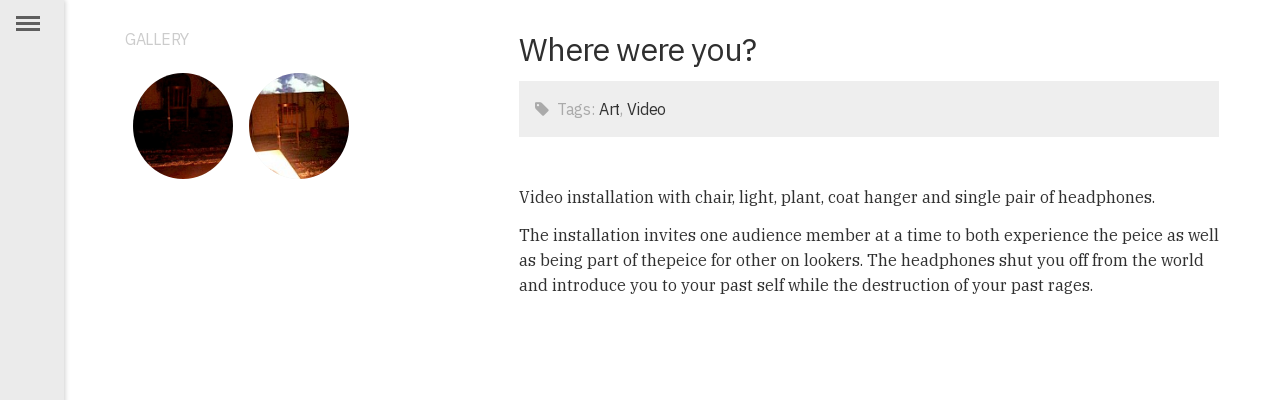

--- FILE ---
content_type: text/html; charset=utf-8
request_url: https://www.benbyford.com/works/where-were-you/
body_size: 3327
content:
<!DOCTYPE html><html lang="en"><head><meta http-equiv="content-type" content="text/html; charset=utf-8" /><title><Ben Byford>Where were you?</Ben Byford></title><meta name="description" content="Video installation with chair, light, plant, coat hanger and single pair of headphones." /><meta name="robots" content="index, follow"><meta name="generator" content="ProcessWire 3.0.148" /><meta name="viewport" content="width=device-width, initial-scale=1.0, maximum-scale=1.0" /><meta name="apple-mobile-web-app-capable" content="yes" /><meta name="google-site-verification" content="Q4UUA0I_aeVaxSgpCKt9lPcYkcfSmBSpyq-61MnPETQ" /><link rel="icon" href="/favicon.svg"><link rel="mask-icon" href="/favicon.svg" color=”#ffffff"><meta name="theme-color" content="#ffffff"><link rel="shortcut icon" href="/favicon.ico" type="image/x-icon"><link rel="apple-touch-icon" href="/site/templates/styles/images/benbyford-logo.png" /><link rel="apple-touch-icon" sizes="72x72" href="/site/templates/styles/images/benbyford-logo-ipad.png" /><link rel="apple-touch-icon" sizes="114x114" href="/site/templates/styles/images/benbyford-logo-iphone.png" /><link rel="apple-touch-icon" sizes="144x144" href="/site/templates/styles/images/benbyford-logo-ipad-retina.png" /><meta property="og:type" content="website"><meta property="og:image" content="https://www.benbyford.com/site/assets/files/1033/where_were_you2.jpg"><meta property="og:title" content="<Ben Byford>Where were you?</Ben Byford>"><meta property="og:description" content="Video installation with chair, light, plant, coat hanger and single pair of headphones."><meta name="twitter:card" content="summary_large_image"><meta name="twitter:site" content="@benbyford"><meta name="twitter:creator" content="@benbyford"><meta name="twitter:title" content="Ben Byford - Where were you?"><meta name="twitter:description" content="Video installation with chair, light, plant, coat hanger and single pair of headphones."><meta property="twitter:image" content="https://www.benbyford.com/site/assets/files/1033/where_were_you2.jpg"><link rel="alternate" type="application/rss+xml" title="Ben Byford RSS" href="/works/rss"><link rel="articles" type="application/rss+xml" title="Ben Byford RSS articles" href="/articles/rss"><link rel="experiments" type="application/rss+xml" title="Ben Byford RSS experiments" href="/experiments/rss"><link href="https://fonts.googleapis.com/css?family=IBM+Plex+Sans:400,400i,600|IBM+Plex+Serif:400,600" rel="stylesheet"><link rel="stylesheet" href="/site/assets/aiom/css_e2c908dede765ee2784841982104e21c.css"><link rel="stylesheet" href="//cdnjs.cloudflare.com/ajax/libs/highlight.js/9.5.0/styles/default.min.css"><script src="//ajax.googleapis.com/ajax/libs/jquery/1.11.1/jquery.min.js"></script><script>
  if (!window.jQuery) { document.write('<script src="/site/templates/scripts/jquery.min.js"><\/script>') }
  </script></head><body><!--[if lt IE9]><p class="browsehappy">You are using an <strong>outdated</strong> browser. Please <a href="http://browsehappy.com/">upgrade your browser</a> to improve your experience.</p><![endif]--><div id="sidebar"><nav class="main-nav"><div class="menu-icon" title="close menu"><div class="bar bar-1"></div><div class="blank-bar blank-bar-1"></div><div class="bar bar-2"></div><div class="blank-bar blank-bar-2"></div><div class="bar bar-3"></div></div><div class="nav"><a class='nav-buttons ' name='Portfolio' href='/'>Portfolio</a><a class='nav-buttons  activeLink' name='Works' href='/works/'>Works</a><a class='nav-buttons ' name='Articles' href='/articles/'>Articles</a><a class='nav-buttons ' name='Experiments' href='/experiments/'>Experiments</a><a class='nav-buttons ' name='Publications' href='/publications/'>Publications</a><a class='nav-buttons ' name='Talks / workshops' href='/talks-workshops/'>Talks / workshops</a><a class='nav-buttons ' name='About' href='/about/'>About</a><a class='nav-buttons ' name='Now' href='/now/'>Now</a><a href="mailto:hello@benbyford.com" class="email social fa fa-envelope-o"></a><a target="_blank" href="https://twitter.com/benbyford" class="twitter social fa fa-twitter"></a><a target="_blank" href="https://www.youtube.com/channel/UChP8W8aunu0rtCQgyOyGz-w?view_as=subscriber" class="youtube social fa fa-youtube-square"></a><a target="_blank" href="http://instagram.com/bbyford#" class="instagram social fa fa-instagram"></a><a target="_blank" href="https://www.linkedin.com/pub/ben-byford/5b/45/170" class="linkedin social fa fa-linkedin"></a><a target="_blank" href="https://github.com/benbyford" class="linkedin social fa fa-github"></a><a target="_blank" href="https://careers.stackoverflow.com/bbyford" class="stackoverflow-careers social fa fa-stack-overflow"></a><a href="/works/rss" class="rss social fa fa-rss"></a><a href="#site" class="cog social fa fa-cog"></a></div></nav><div class="audio"><svg version="1.1" id="Layer_1" xmlns="http://www.w3.org/2000/svg" xmlns:xlink="http://www.w3.org/1999/xlink" x="0px" y="0px"
     viewBox="0 0 639.1 454.9" style="enable-background:new 0 0 639.1 454.9;" xml:space="preserve"><style type="text/css">
        .st0{fill:none;stroke:#000000;stroke-width:15;stroke-miterlimit:10;}
        .st1{fill:none;stroke:#000000;stroke-width:10;stroke-miterlimit:10;}
    </style><path class="st0" d="M563.1,237.9v192.7c0,6.6-5.2,12-11.7,12H87.6c-6.4,0-11.7-5.4-11.7-12V236.9"/><line class="st0" x1="243.1" y1="103.3" x2="396" y2="103.3"/><g><circle cx="138" cy="309.6" r="19.4"/><circle class="spool" cx="197" cy="367.6" r="19.4"/></g><g><circle cx="501" cy="309.6" r="19.4"/><circle class="spool" cx="442" cy="367.6" r="19.4"/></g><path d="M383.3,327.5H244.7c-3.9,0-7.1-3.2-7.1-7.1v-32.5c0-3.9,3.2-7.1,7.1-7.1h138.6c3.9,0,7.1,3.2,7.1,7.1v32.5
        C390.5,324.3,387.3,327.5,383.3,327.5z"/><path class="reel reel1" d="M240.2,192.5c35.3-61.6,14-140.2-47.6-175.5C130.9-18.3,52.3,3.1,17,64.7s-14,140.2,47.6,175.5
        C126.3,275.5,204.9,254.1,240.2,192.5z M128.6,109.6c10.5,0,19,8.5,19,19s-8.5,19-19,19s-19-8.5-19-19S118.1,109.6,128.6,109.6z
         M23.2,82.6L35.7,61c3.2-5.6,10.4-7.5,16-4.3l47.7,38.6c5.6,3.2,7.5,10.4,4.3,16l-2.7,4.7c-3.2,5.6-10.4,7.5-16,4.3L27.6,98.6
        C22,95.4,20,88.2,23.2,82.6z M221.2,60.6l12.5,21.6c3.2,5.6,1.3,12.8-4.3,16l-57.3,21.9c-5.6,3.2-12.8,1.3-16-4.3l-2.7-4.7
        c-3.2-5.6-1.3-12.8,4.3-16l47.5-38.8C210.8,53.1,218,55,221.2,60.6z M141.1,242.9h-25c-6.4,0-11.7-5.3-11.7-11.7l9.8-60.6
        c0-6.4,5.3-11.7,11.7-11.7h5.4c6.4,0,11.7,5.3,11.7,11.7l9.8,60.6C152.8,237.6,147.5,242.9,141.1,242.9z"/><path class="reel reel2" d="M631.2,84.4C606.8,17.7,533-16.5,466.3,7.9c-66.7,24.4-101,98.2-76.6,164.9s98.2,101,164.9,76.6
        C621.3,225,655.6,151.1,631.2,84.4z M495.9,116.4c6.8-8,18.7-9.1,26.8-2.3c8,6.8,9.1,18.7,2.3,26.8c-6.8,8-18.7,9.1-26.8,2.3
        C490.2,136.4,489.2,124.4,495.9,116.4z M407.4,179.6l-8.6-23.5c-2.2-6.1,0.9-12.8,7-15l60.2-11.6c6.1-2.2,12.8,0.9,15,7l1.9,5.1
        c2.2,6.1-0.9,12.8-7,15l-53.5,30C416.4,188.8,409.7,185.6,407.4,179.6z M518.1,13.9l24.6,4.4c6.3,1.1,10.6,7.2,9.5,13.6L532,89.8
        c-1.1,6.3-7.2,10.6-13.6,9.5l-5.4-0.9c-6.3-1.1-10.6-7.2-9.5-13.6l0.9-61.3C505.6,17.1,511.7,12.8,518.1,13.9z M605.9,192.7
        l-16.1,19.1c-4.2,4.9-11.6,5.6-16.5,1.4l-40-46.5c-4.9-4.2-5.6-11.6-1.4-16.5l3.5-4.2c4.2-4.9,11.6-5.6,16.5-1.4l52.6,31.5
        C609.4,180.3,610.1,187.7,605.9,192.7z"/><path class="tape st1" d="M90.3,250.5c0,0,9,39.7,29.4,76.1c16.5,28.5,386.5,30.5,400.7-2c14.4-33.1,24.1-74.1,24.1-74.1"/></svg><p>
        No audio available on this page
    </p></div></div><div id="page"><div class="container current"><div class="no_heading"></div><div class="inner-container"><article class="right"><h1>Where were you?</h1><h6 class="info"><div class="half"><span class="fa fa-tag">&nbsp;</span> Tags: <a title="Category: Art" name="Art" href="/categories/art/">Art</a>, <a title="Category: Video" name="Video" href="/categories/video/">Video</a></div></h6><p>Video installation with chair, light, plant, coat hanger and single pair of headphones.</p><p>The installation invites one audience member at a time to both experience the peice as well as being part of thepeice for other on lookers. The headphones shut you off from the world and introduce you to your past self while the destruction of your past rages.</p><div class="video"><iframe width="420" height="315" src="//www.youtube.com/embed/NMH2num38xc" frameborder="0" allowfullscreen></iframe></div><div class="next">Next Work: <a name="Sanctuary" href="/works/sanctuary/">Sanctuary<span class="fa fa-arrow-right"><span></a></div></article><div class="gallery left side-content"><h6>GALLERY</h6><a title="" data-lightbox="where-were-you" href="/site/assets/files/1033/where_were_you2.jpg"><img src="/site/assets/files/1033/where_were_you2.-thumbnail.jpg"></a><a title="" data-lightbox="where-were-you" href="/site/assets/files/1033/where_were_you.jpg"><img src="/site/assets/files/1033/where_were_you.-thumbnail.jpg"></a></div></div></div></div><div id="shelve"><div class="inner-container"><div class="copy"><p>
					&copy; Ben Byford | website created by Ben Byford using <a href="http://processwire.com">Processwire</a></p></div></div><a href="#" class="close-shelve fa fa-times-circle"></a></div><script src="/site/assets/aiom/js_26d3cd1d8aa15f827cbffd92d2f45c72.js"></script><script src="//cdnjs.cloudflare.com/ajax/libs/highlight.js/9.5.0/highlight.min.js"></script><script>
		$(function(){
			var urlF = "";
			if(urlF != "" && urlF != 'all'){
				$('.mix-container').mixItUp('filter', '.mix-'+urlF);
			}
		});
	</script><script>
	(function(i,s,o,g,r,a,m){i['GoogleAnalyticsObject']=r;i[r]=i[r]||function(){ (i[r].q=i[r].q||[]).push(arguments)},i[r].l=1*new Date();a=s.createElement(o), m=s.getElementsByTagName(o)[0];a.async=1;a.src=g;m.parentNode.insertBefore(a,m) })(window,document,'script','//www.google-analytics.com/analytics.js','ga'); ga('create', 'UA-55072292-1', 'auto'); ga('send', 'pageview');
	</script></body></html>

--- FILE ---
content_type: text/css
request_url: https://www.benbyford.com/site/assets/aiom/css_e2c908dede765ee2784841982104e21c.css
body_size: 8920
content:
/** Generated: Wednesday, 31st of December 2025, 11:52:03 AM // Powered by AIOM+ (All In One Minify) by www.flipzoom.de **/
body,div,dl,dt,dd,ul,ol,li,h1,h2,h3,h4,h5,h6,pre,form,fieldset,label,input,textarea,p,blockquote,th,td{margin:0;padding:0}table{border-collapse:collapse;border-spacing:0}fieldset,img{border:0}address,caption,cite,code,dfn,em,strong,th,var{font-style:normal;font-weight:normal}ol,ul,li{list-style:none;margin:0;padding:0}caption,th{text-align:left}h1,h2,h3,h4,h5,h6{font-size:100%;font-weight:normal}q:before,q:after{content:''}abbr,acronym{border:0}a{text-decoration:none}body:after{content:url(/site/templates/styles/images/loading.gif);display:none}.lightboxOverlay{position:absolute;top:0;left:0;z-index:9999;background-color:black;filter:alpha(opacity=80);opacity:.8;display:none}.lightbox{position:absolute;left:0;width:100%;z-index:10000;text-align:center;line-height:0;font-weight:normal}.lightbox .lb-image{display:block;height:auto;max-width:inherit}.lightbox a img{border:0}.lb-outerContainer{position:relative;background-color:white;*zoom:1;width:250px;height:250px;margin:0 auto}.lb-outerContainer:after{content:"";display:table;clear:both}.lb-container{padding:4px}.lb-loader{position:absolute;top:43%;left:0;height:25%;width:100%;text-align:center;line-height:0}.lb-cancel{display:block;width:32px;height:32px;margin:0 auto;background:url(/site/templates/styles/images/loading.gif) no-repeat}.lb-nav{position:absolute;top:0;left:0;height:100%;width:100%;z-index:10}.lb-container>.nav{left:0}.lb-nav a{outline:0;background-image:url('[data-uri]')}.lb-prev,.lb-next{height:100%;cursor:pointer;display:block}.lb-nav a.lb-prev:before{content:"\f104";left:4%;position:absolute;top:45%}.lb-nav a.lb-prev{font-family:'FontAwesome';color:white;font-size:400%;width:34%;left:0;float:left;filter:alpha(opacity=0);opacity:0;-webkit-transition:opacity .6s;-moz-transition:opacity .6s;-o-transition:opacity .6s;transition:opacity .6s}.lb-nav a.lb-prev:hover{filter:alpha(opacity=100);opacity:1}.lb-nav a.lb-next:before{content:"\f105";top:45%;right:4%;position:absolute}.lb-nav a.lb-next{font-family:'FontAwesome';color:white;font-size:400%;width:64%;right:0;float:right;filter:alpha(opacity=0);opacity:0;-webkit-transition:opacity .6s;-moz-transition:opacity .6s;-o-transition:opacity .6s;transition:opacity .6s}.lb-nav a.lb-next:hover{filter:alpha(opacity=100);opacity:1}.lb-dataContainer{margin:0 auto;padding-top:5px;*zoom:1;width:100%;-moz-border-radius-bottomleft:4px;-webkit-border-bottom-left-radius:4px;border-bottom-left-radius:4px;-moz-border-radius-bottomright:4px;-webkit-border-bottom-right-radius:4px;border-bottom-right-radius:4px}.lb-dataContainer:after{content:"";display:table;clear:both}.lb-data{padding:0 4px;color:#ccc}.lb-data .lb-details{width:85%;float:left;text-align:left;line-height:1.1em}.lb-data .lb-caption{font-size:13px;font-weight:bold;line-height:1em}.lb-data .lb-number{display:block;clear:left;padding-bottom:1em;font-size:12px;color:#999}.lb-data .lb-close:before{content:"\f00d"}.lb-data .lb-close{font-family:'FontAwesome';color:white;margin-top:.4em;font-size:150%;display:block;float:right;text-align:right;outline:0;filter:alpha(opacity=70);opacity:.7;-webkit-transition:opacity .2s;-moz-transition:opacity .2s;-o-transition:opacity .2s;transition:opacity .2s}.lb-data .lb-close:hover{cursor:pointer;filter:alpha(opacity=100);opacity:1}@font-face{font-family:'FontAwesome';src:url('/site/templates/styles/fonts/fontawesome-webfont.eot?v=4.0.3');src:url('/site/templates/styles/fonts/fontawesome-webfont.eot?#iefix&v=4.0.3') format('embedded-opentype'),url('/site/templates/styles/fonts/fontawesome-webfont.woff?v=4.0.3') format('woff'),url('/site/templates/styles/fonts/fontawesome-webfont.ttf?v=4.0.3') format('truetype'),url('/site/templates/styles/fonts/fontawesome-webfont.svg?v=4.0.3#fontawesomeregular') format('svg');font-weight:normal;font-style:normal}.fa{display:inline-block;font-family:FontAwesome;font-style:normal;font-weight:normal;line-height:1;-webkit-font-smoothing:antialiased;-moz-osx-font-smoothing:grayscale}.fa-lg{font-size:1.3333333333333333em;line-height:.75em;vertical-align:-15%}.fa-2x{font-size:2em}.fa-3x{font-size:3em}.fa-4x{font-size:4em}.fa-5x{font-size:5em}.fa-fw{width:1.2857142857142858em;text-align:center}.fa-ul{padding-left:0;margin-left:2.142857142857143em;list-style-type:none}.fa-ul>li{position:relative}.fa-li{position:absolute;left:-2.142857142857143em;width:2.142857142857143em;top:.14285714285714285em;text-align:center}.fa-li.fa-lg{left:-1.8571428571428572em}.fa-border{padding:.2em .25em .15em;border:solid .08em #eee;border-radius:.1em}.pull-right{float:right}.pull-left{float:left}.fa.pull-left{margin-right:.3em}.fa.pull-right{margin-left:.3em}.fa-spin{-webkit-animation:spin 2s infinite linear;-moz-animation:spin 2s infinite linear;-o-animation:spin 2s infinite linear;animation:spin 2s infinite linear}@-moz-keyframes spin{0%{-moz-transform:rotate(0)}100%{-moz-transform:rotate(359deg)}}@-webkit-keyframes spin{0%{-webkit-transform:rotate(0)}100%{-webkit-transform:rotate(359deg)}}@-o-keyframes spin{0%{-o-transform:rotate(0)}100%{-o-transform:rotate(359deg)}}@-ms-keyframes spin{0%{-ms-transform:rotate(0)}100%{-ms-transform:rotate(359deg)}}@keyframes spin{0%{transform:rotate(0)}100%{transform:rotate(359deg)}}.fa-rotate-90{filter:progid:DXImageTransform.Microsoft.BasicImage(rotation=1);-webkit-transform:rotate(90deg);-moz-transform:rotate(90deg);-ms-transform:rotate(90deg);-o-transform:rotate(90deg);transform:rotate(90deg)}.fa-rotate-180{filter:progid:DXImageTransform.Microsoft.BasicImage(rotation=2);-webkit-transform:rotate(180deg);-moz-transform:rotate(180deg);-ms-transform:rotate(180deg);-o-transform:rotate(180deg);transform:rotate(180deg)}.fa-rotate-270{filter:progid:DXImageTransform.Microsoft.BasicImage(rotation=3);-webkit-transform:rotate(270deg);-moz-transform:rotate(270deg);-ms-transform:rotate(270deg);-o-transform:rotate(270deg);transform:rotate(270deg)}.fa-flip-horizontal{filter:progid:DXImageTransform.Microsoft.BasicImage(rotation=0,mirror=1);-webkit-transform:scale(-1,1);-moz-transform:scale(-1,1);-ms-transform:scale(-1,1);-o-transform:scale(-1,1);transform:scale(-1,1)}.fa-flip-vertical{filter:progid:DXImageTransform.Microsoft.BasicImage(rotation=2,mirror=1);-webkit-transform:scale(1,-1);-moz-transform:scale(1,-1);-ms-transform:scale(1,-1);-o-transform:scale(1,-1);transform:scale(1,-1)}.fa-stack{position:relative;display:inline-block;width:2em;height:2em;line-height:2em;vertical-align:middle}.fa-stack-1x,.fa-stack-2x{position:absolute;left:0;width:100%;text-align:center}.fa-stack-1x{line-height:inherit}.fa-stack-2x{font-size:2em}.fa-inverse{color:#fff}.fa-glass:before{content:"\f000"}.fa-music:before{content:"\f001"}.fa-search:before{content:"\f002"}.fa-envelope-o:before{content:"\f003"}.fa-heart:before{content:"\f004"}.fa-star:before{content:"\f005"}.fa-star-o:before{content:"\f006"}.fa-user:before{content:"\f007"}.fa-film:before{content:"\f008"}.fa-th-large:before{content:"\f009"}.fa-th:before{content:"\f00a"}.fa-th-list:before{content:"\f00b"}.fa-check:before{content:"\f00c"}.fa-times:before{content:"\f00d"}.fa-search-plus:before{content:"\f00e"}.fa-search-minus:before{content:"\f010"}.fa-power-off:before{content:"\f011"}.fa-signal:before{content:"\f012"}.fa-gear:before,.fa-cog:before{content:"\f013"}.fa-trash-o:before{content:"\f014"}.fa-home:before{content:"\f015"}.fa-file-o:before{content:"\f016"}.fa-clock-o:before{content:"\f017"}.fa-road:before{content:"\f018"}.fa-download:before{content:"\f019"}.fa-arrow-circle-o-down:before{content:"\f01a"}.fa-arrow-circle-o-up:before{content:"\f01b"}.fa-inbox:before{content:"\f01c"}.fa-play-circle-o:before{content:"\f01d"}.fa-rotate-right:before,.fa-repeat:before{content:"\f01e"}.fa-refresh:before{content:"\f021"}.fa-list-alt:before{content:"\f022"}.fa-lock:before{content:"\f023"}.fa-flag:before{content:"\f024"}.fa-headphones:before{content:"\f025"}.fa-volume-off:before{content:"\f026"}.fa-volume-down:before{content:"\f027"}.fa-volume-up:before{content:"\f028"}.fa-qrcode:before{content:"\f029"}.fa-barcode:before{content:"\f02a"}.fa-tag:before{content:"\f02b"}.fa-tags:before{content:"\f02c"}.fa-book:before{content:"\f02d"}.fa-bookmark:before{content:"\f02e"}.fa-print:before{content:"\f02f"}.fa-camera:before{content:"\f030"}.fa-font:before{content:"\f031"}.fa-bold:before{content:"\f032"}.fa-italic:before{content:"\f033"}.fa-text-height:before{content:"\f034"}.fa-text-width:before{content:"\f035"}.fa-align-left:before{content:"\f036"}.fa-align-center:before{content:"\f037"}.fa-align-right:before{content:"\f038"}.fa-align-justify:before{content:"\f039"}.fa-list:before{content:"\f03a"}.fa-dedent:before,.fa-outdent:before{content:"\f03b"}.fa-indent:before{content:"\f03c"}.fa-video-camera:before{content:"\f03d"}.fa-picture-o:before{content:"\f03e"}.fa-pencil:before{content:"\f040"}.fa-map-marker:before{content:"\f041"}.fa-adjust:before{content:"\f042"}.fa-tint:before{content:"\f043"}.fa-edit:before,.fa-pencil-square-o:before{content:"\f044"}.fa-share-square-o:before{content:"\f045"}.fa-check-square-o:before{content:"\f046"}.fa-arrows:before{content:"\f047"}.fa-step-backward:before{content:"\f048"}.fa-fast-backward:before{content:"\f049"}.fa-backward:before{content:"\f04a"}.fa-play:before{content:"\f04b"}.fa-pause:before{content:"\f04c"}.fa-stop:before{content:"\f04d"}.fa-forward:before{content:"\f04e"}.fa-fast-forward:before{content:"\f050"}.fa-step-forward:before{content:"\f051"}.fa-eject:before{content:"\f052"}.fa-chevron-left:before{content:"\f053"}.fa-chevron-right:before{content:"\f054"}.fa-plus-circle:before{content:"\f055"}.fa-minus-circle:before{content:"\f056"}.fa-times-circle:before{content:"\f057"}.fa-check-circle:before{content:"\f058"}.fa-question-circle:before{content:"\f059"}.fa-info-circle:before{content:"\f05a"}.fa-crosshairs:before{content:"\f05b"}.fa-times-circle-o:before{content:"\f05c"}.fa-check-circle-o:before{content:"\f05d"}.fa-ban:before{content:"\f05e"}.fa-arrow-left:before{content:"\f060"}.fa-arrow-right:before{content:"\f061"}.fa-arrow-up:before{content:"\f062"}.fa-arrow-down:before{content:"\f063"}.fa-mail-forward:before,.fa-share:before{content:"\f064"}.fa-expand:before{content:"\f065"}.fa-compress:before{content:"\f066"}.fa-plus:before{content:"\f067"}.fa-minus:before{content:"\f068"}.fa-asterisk:before{content:"\f069"}.fa-exclamation-circle:before{content:"\f06a"}.fa-gift:before{content:"\f06b"}.fa-leaf:before{content:"\f06c"}.fa-fire:before{content:"\f06d"}.fa-eye:before{content:"\f06e"}.fa-eye-slash:before{content:"\f070"}.fa-warning:before,.fa-exclamation-triangle:before{content:"\f071"}.fa-plane:before{content:"\f072"}.fa-calendar:before{content:"\f073"}.fa-random:before{content:"\f074"}.fa-comment:before{content:"\f075"}.fa-magnet:before{content:"\f076"}.fa-chevron-up:before{content:"\f077"}.fa-chevron-down:before{content:"\f078"}.fa-retweet:before{content:"\f079"}.fa-shopping-cart:before{content:"\f07a"}.fa-folder:before{content:"\f07b"}.fa-folder-open:before{content:"\f07c"}.fa-arrows-v:before{content:"\f07d"}.fa-arrows-h:before{content:"\f07e"}.fa-bar-chart-o:before{content:"\f080"}.fa-twitter-square:before{content:"\f081"}.fa-facebook-square:before{content:"\f082"}.fa-camera-retro:before{content:"\f083"}.fa-key:before{content:"\f084"}.fa-gears:before,.fa-cogs:before{content:"\f085"}.fa-comments:before{content:"\f086"}.fa-thumbs-o-up:before{content:"\f087"}.fa-thumbs-o-down:before{content:"\f088"}.fa-star-half:before{content:"\f089"}.fa-heart-o:before{content:"\f08a"}.fa-sign-out:before{content:"\f08b"}.fa-linkedin-square:before{content:"\f08c"}.fa-thumb-tack:before{content:"\f08d"}.fa-external-link:before{content:"\f08e"}.fa-sign-in:before{content:"\f090"}.fa-trophy:before{content:"\f091"}.fa-github-square:before{content:"\f092"}.fa-upload:before{content:"\f093"}.fa-lemon-o:before{content:"\f094"}.fa-phone:before{content:"\f095"}.fa-square-o:before{content:"\f096"}.fa-bookmark-o:before{content:"\f097"}.fa-phone-square:before{content:"\f098"}.fa-twitter:before{content:"\f099"}.fa-facebook:before{content:"\f09a"}.fa-github:before{content:"\f09b"}.fa-unlock:before{content:"\f09c"}.fa-credit-card:before{content:"\f09d"}.fa-rss:before{content:"\f09e"}.fa-hdd-o:before{content:"\f0a0"}.fa-bullhorn:before{content:"\f0a1"}.fa-bell:before{content:"\f0f3"}.fa-certificate:before{content:"\f0a3"}.fa-hand-o-right:before{content:"\f0a4"}.fa-hand-o-left:before{content:"\f0a5"}.fa-hand-o-up:before{content:"\f0a6"}.fa-hand-o-down:before{content:"\f0a7"}.fa-arrow-circle-left:before{content:"\f0a8"}.fa-arrow-circle-right:before{content:"\f0a9"}.fa-arrow-circle-up:before{content:"\f0aa"}.fa-arrow-circle-down:before{content:"\f0ab"}.fa-globe:before{content:"\f0ac"}.fa-wrench:before{content:"\f0ad"}.fa-tasks:before{content:"\f0ae"}.fa-filter:before{content:"\f0b0"}.fa-briefcase:before{content:"\f0b1"}.fa-arrows-alt:before{content:"\f0b2"}.fa-group:before,.fa-users:before{content:"\f0c0"}.fa-chain:before,.fa-link:before{content:"\f0c1"}.fa-cloud:before{content:"\f0c2"}.fa-flask:before{content:"\f0c3"}.fa-cut:before,.fa-scissors:before{content:"\f0c4"}.fa-copy:before,.fa-files-o:before{content:"\f0c5"}.fa-paperclip:before{content:"\f0c6"}.fa-save:before,.fa-floppy-o:before{content:"\f0c7"}.fa-square:before{content:"\f0c8"}.fa-bars:before{content:"\f0c9"}.fa-list-ul:before{content:"\f0ca"}.fa-list-ol:before{content:"\f0cb"}.fa-strikethrough:before{content:"\f0cc"}.fa-underline:before{content:"\f0cd"}.fa-table:before{content:"\f0ce"}.fa-magic:before{content:"\f0d0"}.fa-truck:before{content:"\f0d1"}.fa-pinterest:before{content:"\f0d2"}.fa-pinterest-square:before{content:"\f0d3"}.fa-google-plus-square:before{content:"\f0d4"}.fa-google-plus:before{content:"\f0d5"}.fa-money:before{content:"\f0d6"}.fa-caret-down:before{content:"\f0d7"}.fa-caret-up:before{content:"\f0d8"}.fa-caret-left:before{content:"\f0d9"}.fa-caret-right:before{content:"\f0da"}.fa-columns:before{content:"\f0db"}.fa-unsorted:before,.fa-sort:before{content:"\f0dc"}.fa-sort-down:before,.fa-sort-asc:before{content:"\f0dd"}.fa-sort-up:before,.fa-sort-desc:before{content:"\f0de"}.fa-envelope:before{content:"\f0e0"}.fa-linkedin:before{content:"\f0e1"}.fa-rotate-left:before,.fa-undo:before{content:"\f0e2"}.fa-legal:before,.fa-gavel:before{content:"\f0e3"}.fa-dashboard:before,.fa-tachometer:before{content:"\f0e4"}.fa-comment-o:before{content:"\f0e5"}.fa-comments-o:before{content:"\f0e6"}.fa-flash:before,.fa-bolt:before{content:"\f0e7"}.fa-sitemap:before{content:"\f0e8"}.fa-umbrella:before{content:"\f0e9"}.fa-paste:before,.fa-clipboard:before{content:"\f0ea"}.fa-lightbulb-o:before{content:"\f0eb"}.fa-exchange:before{content:"\f0ec"}.fa-cloud-download:before{content:"\f0ed"}.fa-cloud-upload:before{content:"\f0ee"}.fa-user-md:before{content:"\f0f0"}.fa-stethoscope:before{content:"\f0f1"}.fa-suitcase:before{content:"\f0f2"}.fa-bell-o:before{content:"\f0a2"}.fa-coffee:before{content:"\f0f4"}.fa-cutlery:before{content:"\f0f5"}.fa-file-text-o:before{content:"\f0f6"}.fa-building-o:before{content:"\f0f7"}.fa-hospital-o:before{content:"\f0f8"}.fa-ambulance:before{content:"\f0f9"}.fa-medkit:before{content:"\f0fa"}.fa-fighter-jet:before{content:"\f0fb"}.fa-beer:before{content:"\f0fc"}.fa-h-square:before{content:"\f0fd"}.fa-plus-square:before{content:"\f0fe"}.fa-angle-double-left:before{content:"\f100"}.fa-angle-double-right:before{content:"\f101"}.fa-angle-double-up:before{content:"\f102"}.fa-angle-double-down:before{content:"\f103"}.fa-angle-left:before{content:"\f104"}.fa-angle-right:before{content:"\f105"}.fa-angle-up:before{content:"\f106"}.fa-angle-down:before{content:"\f107"}.fa-desktop:before{content:"\f108"}.fa-laptop:before{content:"\f109"}.fa-tablet:before{content:"\f10a"}.fa-mobile-phone:before,.fa-mobile:before{content:"\f10b"}.fa-circle-o:before{content:"\f10c"}.fa-quote-left:before{content:"\f10d"}.fa-quote-right:before{content:"\f10e"}.fa-spinner:before{content:"\f110"}.fa-circle:before{content:"\f111"}.fa-mail-reply:before,.fa-reply:before{content:"\f112"}.fa-github-alt:before{content:"\f113"}.fa-folder-o:before{content:"\f114"}.fa-folder-open-o:before{content:"\f115"}.fa-smile-o:before{content:"\f118"}.fa-frown-o:before{content:"\f119"}.fa-meh-o:before{content:"\f11a"}.fa-gamepad:before{content:"\f11b"}.fa-keyboard-o:before{content:"\f11c"}.fa-flag-o:before{content:"\f11d"}.fa-flag-checkered:before{content:"\f11e"}.fa-terminal:before{content:"\f120"}.fa-code:before{content:"\f121"}.fa-reply-all:before{content:"\f122"}.fa-mail-reply-all:before{content:"\f122"}.fa-star-half-empty:before,.fa-star-half-full:before,.fa-star-half-o:before{content:"\f123"}.fa-location-arrow:before{content:"\f124"}.fa-crop:before{content:"\f125"}.fa-code-fork:before{content:"\f126"}.fa-unlink:before,.fa-chain-broken:before{content:"\f127"}.fa-question:before{content:"\f128"}.fa-info:before{content:"\f129"}.fa-exclamation:before{content:"\f12a"}.fa-superscript:before{content:"\f12b"}.fa-subscript:before{content:"\f12c"}.fa-eraser:before{content:"\f12d"}.fa-puzzle-piece:before{content:"\f12e"}.fa-microphone:before{content:"\f130"}.fa-microphone-slash:before{content:"\f131"}.fa-shield:before{content:"\f132"}.fa-calendar-o:before{content:"\f133"}.fa-fire-extinguisher:before{content:"\f134"}.fa-rocket:before{content:"\f135"}.fa-maxcdn:before{content:"\f136"}.fa-chevron-circle-left:before{content:"\f137"}.fa-chevron-circle-right:before{content:"\f138"}.fa-chevron-circle-up:before{content:"\f139"}.fa-chevron-circle-down:before{content:"\f13a"}.fa-html5:before{content:"\f13b"}.fa-css3:before{content:"\f13c"}.fa-anchor:before{content:"\f13d"}.fa-unlock-alt:before{content:"\f13e"}.fa-bullseye:before{content:"\f140"}.fa-ellipsis-h:before{content:"\f141"}.fa-ellipsis-v:before{content:"\f142"}.fa-rss-square:before{content:"\f143"}.fa-play-circle:before{content:"\f144"}.fa-ticket:before{content:"\f145"}.fa-minus-square:before{content:"\f146"}.fa-minus-square-o:before{content:"\f147"}.fa-level-up:before{content:"\f148"}.fa-level-down:before{content:"\f149"}.fa-check-square:before{content:"\f14a"}.fa-pencil-square:before{content:"\f14b"}.fa-external-link-square:before{content:"\f14c"}.fa-share-square:before{content:"\f14d"}.fa-compass:before{content:"\f14e"}.fa-toggle-down:before,.fa-caret-square-o-down:before{content:"\f150"}.fa-toggle-up:before,.fa-caret-square-o-up:before{content:"\f151"}.fa-toggle-right:before,.fa-caret-square-o-right:before{content:"\f152"}.fa-euro:before,.fa-eur:before{content:"\f153"}.fa-gbp:before{content:"\f154"}.fa-dollar:before,.fa-usd:before{content:"\f155"}.fa-rupee:before,.fa-inr:before{content:"\f156"}.fa-cny:before,.fa-rmb:before,.fa-yen:before,.fa-jpy:before{content:"\f157"}.fa-ruble:before,.fa-rouble:before,.fa-rub:before{content:"\f158"}.fa-won:before,.fa-krw:before{content:"\f159"}.fa-bitcoin:before,.fa-btc:before{content:"\f15a"}.fa-file:before{content:"\f15b"}.fa-file-text:before{content:"\f15c"}.fa-sort-alpha-asc:before{content:"\f15d"}.fa-sort-alpha-desc:before{content:"\f15e"}.fa-sort-amount-asc:before{content:"\f160"}.fa-sort-amount-desc:before{content:"\f161"}.fa-sort-numeric-asc:before{content:"\f162"}.fa-sort-numeric-desc:before{content:"\f163"}.fa-thumbs-up:before{content:"\f164"}.fa-thumbs-down:before{content:"\f165"}.fa-youtube-square:before{content:"\f166"}.fa-youtube:before{content:"\f167"}.fa-xing:before{content:"\f168"}.fa-xing-square:before{content:"\f169"}.fa-youtube-play:before{content:"\f16a"}.fa-dropbox:before{content:"\f16b"}.fa-stack-overflow:before{content:"\f16c"}.fa-instagram:before{content:"\f16d"}.fa-flickr:before{content:"\f16e"}.fa-adn:before{content:"\f170"}.fa-bitbucket:before{content:"\f171"}.fa-bitbucket-square:before{content:"\f172"}.fa-tumblr:before{content:"\f173"}.fa-tumblr-square:before{content:"\f174"}.fa-long-arrow-down:before{content:"\f175"}.fa-long-arrow-up:before{content:"\f176"}.fa-long-arrow-left:before{content:"\f177"}.fa-long-arrow-right:before{content:"\f178"}.fa-apple:before{content:"\f179"}.fa-windows:before{content:"\f17a"}.fa-android:before{content:"\f17b"}.fa-linux:before{content:"\f17c"}.fa-dribbble:before{content:"\f17d"}.fa-skype:before{content:"\f17e"}.fa-foursquare:before{content:"\f180"}.fa-trello:before{content:"\f181"}.fa-female:before{content:"\f182"}.fa-male:before{content:"\f183"}.fa-gittip:before{content:"\f184"}.fa-sun-o:before{content:"\f185"}.fa-moon-o:before{content:"\f186"}.fa-archive:before{content:"\f187"}.fa-bug:before{content:"\f188"}.fa-vk:before{content:"\f189"}.fa-weibo:before{content:"\f18a"}.fa-renren:before{content:"\f18b"}.fa-pagelines:before{content:"\f18c"}.fa-stack-exchange:before{content:"\f18d"}.fa-arrow-circle-o-right:before{content:"\f18e"}.fa-arrow-circle-o-left:before{content:"\f190"}.fa-toggle-left:before,.fa-caret-square-o-left:before{content:"\f191"}.fa-dot-circle-o:before{content:"\f192"}.fa-wheelchair:before{content:"\f193"}.fa-vimeo-square:before{content:"\f194"}.fa-turkish-lira:before,.fa-try:before{content:"\f195"}.fa-plus-square-o:before{content:"\f196"}.buttons{font-size:90%;padding:.4em .6em;margin:.4em 0 .4em 0;border-radius:16px;width:fit-content;cursor:pointer}@media all and (min-width:1260px){.buttons{font-size:110%}}.buttons:hover,.buttons.activeLink{color:white;background:#0c718c}.buttons:active{background:#0a5a70}.buttons.active{background:#1096ba;color:white}.border{border-bottom:1px solid rgba(60,60,60,0.1)}::-moz-selection{background:yellow;text-shadow:none}::selection{background:yellow;text-shadow:none}.selection{background:yellow;text-shadow:none}html,body{height:100%;width:100%;position:relative}body{position:absolute;line-height:150%}body,input,textarea,table{font-family:'IBM Plex Serif',sans-serif;font-size:1em;color:#2f2f2f}h1,h2,h3,h4,h5,h6{font-family:'IBM Plex Sans',serif;line-height:120%;letter-spacing:-.025em;word-break:keep-all}h1{font-size:1.8em;margin:.3em 0;text-wrap:balance}h2{font-size:1.6em;margin:2em 0 .75em}h3{font-size:1.4em;margin:1.6em 0;letter-spacing:-.02em}h4{font-size:1.25em;margin:1.5em 0;letter-spacing:-.015em}h5{font-size:.8em;margin:1.4em 0;letter-spacing:-.01em}h6{letter-spacing:-.01em;color:#ccc;margin-bottom:1em}@media all and (min-width:786px){h1{font-size:2em;margin:.4em 0}}a{color:#1096ba;word-wrap:break-word;hyphens:auto}a:visited{color:#13b4df}a:hover{color:#0d7895}a:active,a:focus{color:#1af0ff}.info a{word-break:break-word}p{margin-bottom:.8em;word-wrap:break-word}strong,b{font-weight:bold}em,i{font-style:italic}hr{display:block!important;height:1px;border:0;border-top:1px solid #16e0e7;margin:1em 0 .1em;padding:0;text-align:center}blockquote{font-size:110%;line-height:160%;padding:6%;margin:1.5em 0;font-family:georgia,serif;border-left:5px solid #1096ba;background:#f9f9f9}blockquote p:last-child{marign:none}ul li{border-left:5px solid #1096ba;margin:0 0 .5em 0;padding-left:1em;display:inline-block;width:auto;width:-moz-available;width:available}ul li:nth-child(2n){border-color:#0c718c}iframe{padding:0;margin:0;border:0;overflow:hidden}code.hljs{padding:5%}.main-nav,.logo svg,.main-nav a,.menu-icon div,.menu-icon,.filter-but,#shelve,.gallery a,.logo,.clients a,h1.logo-title,.instagram-item,.audio-title{transition:all .3s ease-in-out}.random-pages a{transition:all .3s cubic-bezier(0.85,0.01,0.5,1.17)}.random-pages a span{transition:background-color 3s cubic-bezier(0.85,0.01,0.5,1.17)}.random-pages a:active{-webkit-transform:translateX(-50%);transform:translateX(-50%)}.mix-content,.mix-img,.mix-img img,.gallery a img{transition:all 1s cubic-bezier(0.05,0.95,0.35,0.95)}#sidebar,#page{transition:all .4s cubic-bezier(0.8,0.08,0.6899999999999999,1)}#sidebar.open,#page.open{transition:all .4s cubic-bezier(0.05,0.95,0.9399999999999999,0.95)}@-webkit-keyframes logo{0%{width:18%}50%{width:20%}100%{width:30%}}@keyframes logo{0%{width:18%}50%{width:20%}100%{width:30%}}@-webkit-keyframes logoSmall{0%{width:10%}100%{width:11%}}@keyframes logoSmall{0%{width:10%}100%{width:11%}}@-webkit-keyframes logoSmallSvg{0%{-webkit-transform:translateX(0)}50%{-webkit-transform:translateX(0)}100%{-webkit-transform:translateX(-60%)}}@keyframes logoSmallSvg{0%{transform:translateX(0)}50%{transform:translateX(0)}100%{transform:translateX(-60%)}}@-webkit-keyframes logoTitle{0%{opacity:0}50%{opacity:0}100%{font-size:220%;opacity:1}}@keyframes logoTitle{0%{opacity:0}50%{opacity:0}100%{font-size:220%;opacity:1}}@-webkit-keyframes logoTitleSmall{0%{opacity:0}50%{opacity:0;-webkit-transform:translateX(0)}100%{font-size:120%;opacity:1;-webkit-transform:translateX(40%)}}@keyframes logoTitleSmall{0%{opacity:0}50%{opacity:0;transform:translateX(0)}100%{font-size:120%;opacity:1;transform:translateX(40%)}}@-webkit-keyframes moveBack{0%{-webkit-transform:translateX(0)}50%{-webkit-transform:translateX(-40%)}100%{-webkit-transform:translateX(0)}}@keyframes moveBack{0%{transform:translateX(0)}50%{transform:translateX(-40%)}100%{transform:translateX(0)}}@keyframes spin{0%{transform:rotate(0)}100%{transform:rotate(360deg)}}@-webkit-keyframes spin{0%{-webkit-transform:rotate(0)}100%{-webkit-transform:rotate(360deg)}}@keyframes slideUp{0%{opacity:0;transform:translateY(150px) scale(1.1)}50%{transform:scale(1)}100%{transform:translateY(0);opacity:1}}#sidebar{z-index:8;width:100%;height:2.8em;position:fixed;padding-top:.6em;background:rgba(60,60,60,0.1);overflow:hidden}@media all and (min-width:786px){#sidebar{background:rgba(60,60,60,0.1);width:4em;height:100%;padding-top:0;box-shadow:1px 0 5px rgba(0,0,0,0.2)}#sidebar:hover{background:rgba(60,60,60,0.3)}}#sidebar.open{background:rgba(40,40,40,0.95);box-shadow:1px 0 20px #000}#page{width:100%;min-width:320px;max-width:1600px;margin:0 auto}@media all and (min-width:786px){#page{padding-left:4em;width:calc(100% - 4em)}#page.open{padding-left:18%;width:82%}}@media all and (min-width:1260px){#page.open{padding-left:16%;width:84%}}.container{margin:0 auto}.inner-container{padding:2.5% 6% 4% 5%;position:relative}@media all and (min-width:786px){.inner-container{padding:2.5% 5%}}#shelve{width:100%;height:100%;top:0;left:0;position:fixed;background:rgba(20,20,20,0.95);visibility:hidden;z-index:7;-webkit-transform:translateY(-100%);transform:translateY(-100%)}#shelve p{color:white}#shelve .close-shelve{font-size:2em;position:absolute;top:3%;right:3%}#shelve .inner-container{position:relative;padding:15% 20% 4%}@media all and (min-width:786px){#shelve{padding-left:5em;-webkit-transform:translateX(-100%);transform:translateX(-100%)}}.logo{width:18%;margin:auto;padding-top:3%;position:absolute;left:0;right:0;display:none;z-index:7}.logo a{display:block}.logo a svg{max-width:220px;width:100%;max-height:175px;fill:white;-webkit-transform:scale(1);transform:scale(1)}.logo a:hover svg{-webkit-transform:scale(1.1);transform:scale(1.1);fill:black}@media all and (min-width:786px){.logo{display:block}}.logo h1.logo-title{color:white;display:inline-block;position:absolute;right:0;top:1.2em;opacity:0}.logo:hover{-webkit-animation:logo 2s both ease;animation:logo 2s both ease}.logo:hover h1.logo-title{-webkit-animation:logoTitle 2s both ease;animation:logoTitle 2s both ease;color:black}.no_heading .logo{display:block;position:relative;margin-bottom:1%;width:10%}.no_heading .logo svg{fill:black}.no_heading .logo svg:hover{fill:#1096ba}.no_heading .logo h1{color:black;font-size:100%}.no_heading .logo:hover{-webkit-animation:logoSmall 2s both ease;animation:logoSmall 2s both ease}.no_heading .logo:hover svg{-webkit-transform:scale(1);transform:scale(1);-webkit-animation:logoSmallSvg 2s both ease;animation:logoSmallSvg 2s both ease}.no_heading .logo:hover h1.logo-title{-webkit-animation:logoTitleSmall 2s both ease;animation:logoTitleSmall 2s both ease}.random-pages{height:100%;z-index:9;position:fixed;display:none;width:0;overflow:visible}.random-pages:hover,.random-pages.hovered{width:auto}.random-pages a{width:0;display:block;z-index:9;color:white;padding:.45em .6em;text-indent:-600px;background:#031e25;font-size:90%;position:relative;background:#aaa}.random-pages a.activeLink{padding-left:1.2em}.random-pages a:hover,.random-pages a.hovered{width:130%;opacity:1;text-indent:0;padding:.6em 1.2em}@media all and (min-width:786px){.random-pages{display:inline-table}}.main-nav{top:.6em;margin-left:.6em}.main-nav .nav{display:none}@media all and (max-width:786px){.main-nav .nav{padding-top:4em;text-align:center}}@media all and (min-width:786px){.main-nav{position:absolute;width:80%;margin-left:1em}}.main-nav a{width:max-content;color:white;display:block;z-index:8;font-size:90%;padding:.4em .6em;margin:.4em 0 .4em 0;border-radius:16px;width:fit-content;cursor:pointer;margin:0}@media all and (min-width:1260px){.main-nav a{font-size:110%}}.main-nav a:hover,.main-nav a.activeLink{color:white;background:#0c718c}.main-nav a:active{background:#0a5a70}.main-nav a.active{background:#1096ba;color:white}@media all and (max-width:786px){.main-nav a{font-size:130%}}.main-nav a svg{fill:white;vertical-align:middle;height:20px;width:20px}.main-nav a.social{display:inline-block;padding:.1em .46em;font-size:140%}@media all and (max-width:786px){.main-nav a.social{font-size:200%;padding:.4em .46em}}.main-nav a.cog:hover{-webkit-transform:rotate(180deg);transform:rotate(180deg)}.main-nav a:active{color:black}@media all and (min-width:786px){.main-nav a{margin:.45454545em 0}}.menu-icon{text-indent:-999px;width:24px;height:20px;opacity:.6;margin-top:.4em;margin-bottom:2em;cursor:pointer;z-index:8}@media all and (max-width:786px){.menu-icon{position:fixed;right:1em}}.menu-icon.active{opacity:1;padding-left:.625em}.menu-icon.active .bar{background:transparent}.menu-icon.active .bar-1{-webkit-transform:translateY(-20px);transform:translateY(-20px)}.menu-icon.active .bar-3{-webkit-transform:translateY(20px);transform:translateY(20px)}.menu-icon.active .blank-bar{background:white;-webkit-transform:translateY(0);transform:translateY(0)}.menu-icon:hover{opacity:1}.menu-icon:active,.menu-icon:focus{opacity:.2}.menu-icon .bar{width:100%;height:3px;background:black;-webkit-transform:translateY(0);transform:translateY(0)}.menu-icon .blank-bar{width:100%;height:3px}.menu-icon .blank-bar-1{-webkit-transform:translateY(4px);transform:translateY(4px)}.menu-icon .blank-bar-2{-webkit-transform:translateY(-4px);transform:translateY(-4px)}.filters{position:sticky;top:0;font-size:80%;width:auto}.filters h2{margin-top:1em}@media all and (min-width:786px){.filters{width:20%;float:left;text-align:left;margin-top:-1em}}.filters .filter-but{background:#efefef;display:inline-block;font-size:90%;padding:.4em .6em;margin:.4em 0 .4em 0;border-radius:16px;width:fit-content;cursor:pointer;border-radius:0;border-bottom:1px black solid;padding:0 .4em;margin-left:2px;margin-right:2px;margin-bottom:.1em}@media all and (min-width:1260px){.filters .filter-but{font-size:110%}}.filters .filter-but:hover,.filters .filter-but.activeLink{color:white;background:#0c718c}.filters .filter-but:active{background:#0a5a70}.filters .filter-but.active{background:#1096ba;color:white}.mix-container{margin-bottom:2em}@media all and (min-width:786px){.mix-container{width:78%;float:right}}.mix-container.full-width{width:100%;float:none}.mix-container .mix{display:none;width:100%;margin-top:2em;position:relative}@media all and (min-width:786px){.mix-container .mix{margin-top:.5em}}.mix-container .mix h1,.mix-container .mix h2{margin-top:0}.mix-container .mix .info{margin:0 0 1em}.mix-container .mix .mix-img{display:inline-block;overflow:hidden;border:6px solid #eee;margin-bottom:2.5%!important;position:relative;-webkit-transform:translate3d(0,0,0)}.mix-container .mix .mix-img a{overflow:hidden;display:block}.mix-container .mix .mix-img .mix-content{position:absolute;background:rgba(0,0,0,0.7);opacity:0;width:100%;height:100%;bottom:0;text-align:center}.mix-container .mix .mix-img .mix-content h2{position:absolute;margin:0 auto;left:0;right:0;top:35%;width:80%;color:white;font-size:130%;word-break:normal;-webkit-hyphens:none;-moz-hyphens:none;hyphens:none}.mix-container .mix .mix-img img{width:100%;transform:scale(1.1)}.mix-container .mix .mix-img:hover .mix-content{opacity:1}.mix-container .mix .mix-img:hover img{transform:scale(1.3)}.mix-container .mix.rows{width:100%;margin-bottom:1em}@media all and (min-width:1260px){.mix-container .mix.rows{width:50%;vertical-align:top}}@media all and (min-width:460px){.mix-container .mix.rows>div{float:left}}.mix-container .mix.rows .mix-img{width:50%;margin:0 auto;display:block}@media all and (min-width:460px){.mix-container .mix.rows .mix-img{width:30%;margin:0}}@media all and (min-width:786px){.mix-container .mix.rows .mix-img{width:20%}}.mix-container .mix.rows .mix-content h2{display:none}.mix-container .mix.rows .column-content{margin-left:4%}@media all and (min-width:460px){.mix-container .mix.rows .column-content{width:60%}}@media all and (min-width:786px){.mix-container .mix.rows .column-content{width:62%}}.mix-container .mix.columns .column-content{text-align:center;margin-bottom:1em;display:none;margin:0}.mix-container .mix.columns .column-content h2{margin:1em 0}@media handheld{.mix-container .mix.columns .mix-content{opacity:1}}@media all and (min-width:460px){.mix-container .mix.columns{width:50%;margin-top:0}.mix-container .mix.columns .mix-img{margin:0!important}}@media all and (min-width:786px){.mix-container .mix.columns{width:width:50%}}@media all and (min-width:920px){.mix-container .mix.columns{width:33.332%}}@media all and (min-width:1400px){.mix-container .mix.columns{width:25%}}article{width:auto;max-width:700px;margin:0 auto 2em}@media all and (min-width:786px){article{width:70%}}article h1{margin-top:0}article .info{margin:0 0 3em;color:#aaa;line-height:150%;background:#eee;padding:1em}article .info a{color:#333}article .info a:hover{color:#000}article p{line-height:1.6em}article p a>img,article p>img{max-width:100%;width:auto;height:auto}.article-contents{margin-bottom:1.5em;top:1em;font-size:80%}.article-contents h3{margin:0 0 .3em 0}@media all and (min-width:786px){.article-contents{position:sticky}}@media all and (min-width:786px){.article-contents{width:14%;position:absolute;left:4%;font-size:100%;line-height:initial}}@media all and (min-width:786px){.article-contents.sticky{position:fixed;top:6%;left:9%}}.article-contents a{border-right:1px solid #aaa;display:inline-block;margin-right:1em;padding-right:1em}.article-contents a:last-child{border:0}@media all and (min-width:786px){.article-contents a{display:block;padding:.3em 0;line-height:1.1em;word-break:normal;margin:auto;border:0}}.gallery{width:auto;text-align:center;margin-bottom:2em}@media all and (min-width:786px){.gallery{width:28%;padding-right:2%;text-align:left}}.gallery a{background:rgba(60,60,60,0.1);display:inline-block;border-radius:50%;overflow:hidden;margin:.5em;-webkit-transform:translate3d(0,0,0)}.gallery img{width:100px;-webkit-transform:scale(1.3);transform:scale(1.3)}.gallery img:hover{-webkit-transform:scale(1.1);transform:scale(1.1)}.related{width:100%;text-align:left;margin-bottom:2em;padding-top:2em}@media all and (min-width:786px){.related{width:28%;margin-right:2%;text-align:left}}.related.border{border-top:5px solid #eee}.related li{display:block}.clients a{display:inline-block;width:31.333332%;margin:1%;transform:scale(0.9)}@media all and (min-width:460px){.clients a{width:20%}}@media all and (min-width:786px){.clients a{width:14%}}@media all and (min-width:1260px){.clients a{width:12%}}.clients a:hover{transform:scale(1)}.clients a:active{transform:scale(0.8)}.clients a img{width:auto;max-width:100%}.bgBlue{background:#1096ba}.bgBlue0{background:#020f13!important}.bgBlue1{background:#031e25!important}.bgBlue2{background:#052d38!important}.bgBlue3{background:#063c4a!important}.bgBlue4{background:#084b5d!important}.bgBlue5{background:#0a5a70!important}.bgBlue6{background:#0b6982!important}.bgBlue7{background:#0d7895!important}.bgBlue8{background:#0e87a7!important}.bgBlue9{background:#1096ba!important}.bgBlue10{background:#12a5cd!important}.bgBlue11{background:#13b4df!important}.bgBlue12{background:#15c3f2!important}.bgBlue13{background:#16d2ff!important}.bgBlue14{background:#18e1ff!important}.bgBlue15{background:#1af0ff!important}.banners{position:relative}.banners img{width:100%}@media all and (min-width:786px){.left{float:left}.right{float:right}}.banner-copy{padding:2.5% 6% 4% 5%;position:relative;max-width:600px;padding-top:10vh!important;color:white}@media all and (min-width:786px){.banner-copy{padding:2.5% 5%}}@media all and (min-width:786px){.banner-copy{font-size:120%;padding-top:30vh!important}}.banner-copy a{color:#a0f3f6;word-wrap:break-word;overflow-wrap:break-word;word-break:break-word}.banner-copy a:hover{color:#43e7ed}.banner-copy a:active{color:#16e0e7}.banner-copy .banner-copy-inner{background:rgba(0,0,0,0.3);padding:1em 1.5em;animation:slideUp 1.5s ease 1 forwards}@media all and (min-width:786px){.banner-copy .banner-copy-inner{padding:1em 2em}}.video-banner{text-align:center}.video-banner video{width:100%;max-width:1400px;margin:0 auto;max-height:100vh}.pixel-image{position:absolute;bottom:0;left:0}.hide{display:none}.no-opacity{opacity:0}.opacity{opacity:1}.absolute{position:absolute}.full-width{width:100%}@media all and (min-width:460px){.columns-two-up{column-count:2;column-gap:1em;vertical-align:top}}.half-talk{padding-bottom:1em}@media all and (min-width:786px){.half-talk{width:48%;display:inline-block;vertical-align:top;margin-right:1%}.half-talk:nth-child(2n){margin-left:1%}}@media all and (min-width:460px){.half{width:50%;display:inline-block;vertical-align:top}}.table-head{margin-bottom:.5em;text-align:center;background-color:white;z-index:2;padding-top:3%;padding-bottom:3%;border-bottom:1px solid rgba(60,60,60,0.1)}@media all and (min-width:786px){.table-head{text-align:left}}.subtitle{text-transform:uppercase;font-size:90%;color:#aaa;margin-left:1em;display:block}.next{padding:.5em;margin:5% 0 3%;border-bottom:5px solid #eee;text-align:right}.next .fa{padding-left:1em;-webkit-transition:-webkit-transform .5s ease;transition:transform .5s ease}.next:hover .fa{-webkit-animation:moveBack 1s both ease 2;animation:moveBack 2s ease infinite backwards}.capitalize{text-transform:capitalize}.browsehappy{background:none repeat scroll 0 0 #EFEFEF;margin:0 auto;padding:1%;position:fixed;text-align:center;width:100%;z-index:8}.instagram{margin-top:-1em;text-align:center}@media all and (min-width:786px){.instagram{margin-top:-3.5em}}@media all and (min-width:1260px){.instagram{margin-top:-5.5em}}.instagram-item{padding:.6%;display:inline-block}@media all and (min-width:786px){.instagram-item{padding:1%}}.instagram-item img{display:block}.instagram-item:hover{opacity:.8}.audio{display:none;bottom:1.5em;left:0;right:0;width:100px;cursor:pointer;margin:2em auto;color:black;text-align:center}@media all and (min-width:786px){.audio{position:absolute;margin:0 auto}}.audio p{font-size:70%;font-style:italic;line-height:105%;margin:0}.audio svg{width:70px;margin-bottom:.3em;transition:all .3s ease}.audio svg .reel{animation-fill-mode:forwards;-webkit-animation-fill-mode:forwards}.audio svg .reel1{transform-origin:130px 130px 0;-webkit-transform-origin:130px 130px 0}.audio svg .reel2{transform-origin:510px 130px 0;-webkit-transform-origin:510px 130px 0}.audio svg .tape,.audio svg .spool{transition:all .3s ease}.audio.playing svg .reel{animation:spin 2s infinite linear;-webkit-animation:spin 2s infinite linear}.audio.playing-slow svg .reel{animation:spin 1s infinite linear;-webkit-animation:spin 1s infinite linear}.audio.active svg{fill:white;stroke:white}.audio.active .st0{stroke:white}.audio.active p{color:white}.audio.playing svg{fill:#30c8ff;stroke:#30c8ff}.audio.playing .st0{stroke:#30c8ff}.audio-title{font-size:80%;margin-top:-2em;margin-bottom:.5em;display:block;letter-spacing:.01px;color:#aaa;cursor:pointer}.audio-title.playing{color:#1096ba}#sidebar.open .audio{display:block}.cf::after{content:"";clear:both;display:table}.skateboard,.game_of_life{overflow:hidden;height:14em}@media all and (min-width:460px){.skateboard,.game_of_life{height:20em}}@media all and (min-width:786px){.skateboard,.game_of_life{height:32em}}[data-ea-publisher].loaded .ea-content,[data-ea-type].loaded .ea-content{margin:1em 0 0!important}body,html{position:relative;display:block;padding:0;margin:0;border:0}.motion{position:relative}.motion .data{display:none}.motion-container{width:100%;height:100vh;z-index:11;cursor:crosshair;display:block;background-repeat:no-repeat;background-size:cover;background-position:85% 0;background-image:url(/site/templates/styles/imgs/3.png)}@media all and (min-width:786px){.motion-container{background-position:center}}.motion-container .motion-overlay{display:block;width:100%;height:100vh;z-index:11;background:rgba(22,224,231,0.44)}.motion-container .motion-overlay,.motion-container{max-height:900px}.motion-container.slide-1{background-image:url(/site/templates/styles/imgs/1.jpg)}.motion-container.slide-2{background-image:url(/site/templates/styles/imgs/2.png)}.motion-container.slide-3{background-image:url(/site/templates/styles/imgs/3.png)}.motion-container.slide-4{background-image:url(/site/templates/styles/imgs/4.png)}.motion-container.slide-5{background-image:url(/site/templates/styles/imgs/5.png)}.motion-container.slide-6{background-image:url(/site/templates/styles/imgs/6.png)}.motion-container.slide-7{background-image:url(/site/templates/styles/imgs/7.png)}.motion-container.slide-8{background-image:url(/site/templates/styles/imgs/8.png)}.motion-container.slide-9{background-image:url(/site/templates/styles/imgs/9.png)}.motion-container.slide-10{background-image:url(/site/templates/styles/imgs/10.png)}.motion-container.slide-11{background-image:url(/site/templates/styles/imgs/11.png)}.motion-container.slide-12{background-image:url(/site/templates/styles/imgs/12.png)}.motion-container.slide-13{background-image:url(/site/templates/styles/imgs/13.png)}.motion-container.slide-14{background-image:url(/site/templates/styles/imgs/14.png)}.motion-container.slide-15{background-image:url(/site/templates/styles/imgs/15.png)}.motion-container.slide-16{background-image:url(/site/templates/styles/imgs/16.png)}.motion-container.slide-17{background-image:url(/site/templates/styles/imgs/17.png)}.motion-container.slide-18{background-image:url(/site/templates/styles/imgs/18.png)}.motion-container.slide-19{background-image:url(/site/templates/styles/imgs/19.png)}.motion-container.slide-20{background-image:url(/site/templates/styles/imgs/20.png)}.motion-container.slide-21{background-image:url(/site/templates/styles/imgs/20.png)}.motion-container.slide-22{background-image:url(/site/templates/styles/imgs/19.png)}.motion-container.slide-23{background-image:url(/site/templates/styles/imgs/18.png)}.motion-container.slide-24{background-image:url(/site/templates/styles/imgs/17.png)}.motion-container.slide-25{background-image:url(/site/templates/styles/imgs/16.png)}.motion-container.slide-26{background-image:url(/site/templates/styles/imgs/15.png)}.motion-container.slide-27{background-image:url(/site/templates/styles/imgs/14.png)}.motion-container.slide-28{background-image:url(/site/templates/styles/imgs/13.png)}.motion-container.slide-29{background-image:url(/site/templates/styles/imgs/12.png)}.motion-container.slide-30{background-image:url(/site/templates/styles/imgs/11.png)}.motion-container.slide-31{background-image:url(/site/templates/styles/imgs/10.png)}.motion-container.slide-32{background-image:url(/site/templates/styles/imgs/9.png)}.motion-container.slide-33{background-image:url(/site/templates/styles/imgs/8.png)}.motion-container.slide-34{background-image:url(/site/templates/styles/imgs/7.png)}.motion-container.slide-35{background-image:url(/site/templates/styles/imgs/6.png)}.motion-container.slide-36{background-image:url(/site/templates/styles/imgs/5.png)}.motion-container.slide-37{background-image:url(/site/templates/styles/imgs/4.png)}.motion-container.slide-38{background-image:url(/site/templates/styles/imgs/3.png)}.motion-container.slide-39{background-image:url(/site/templates/styles/imgs/2.png)}.motion-container.slide-40{background-image:url(/site/templates/styles/imgs/1.jpg)}